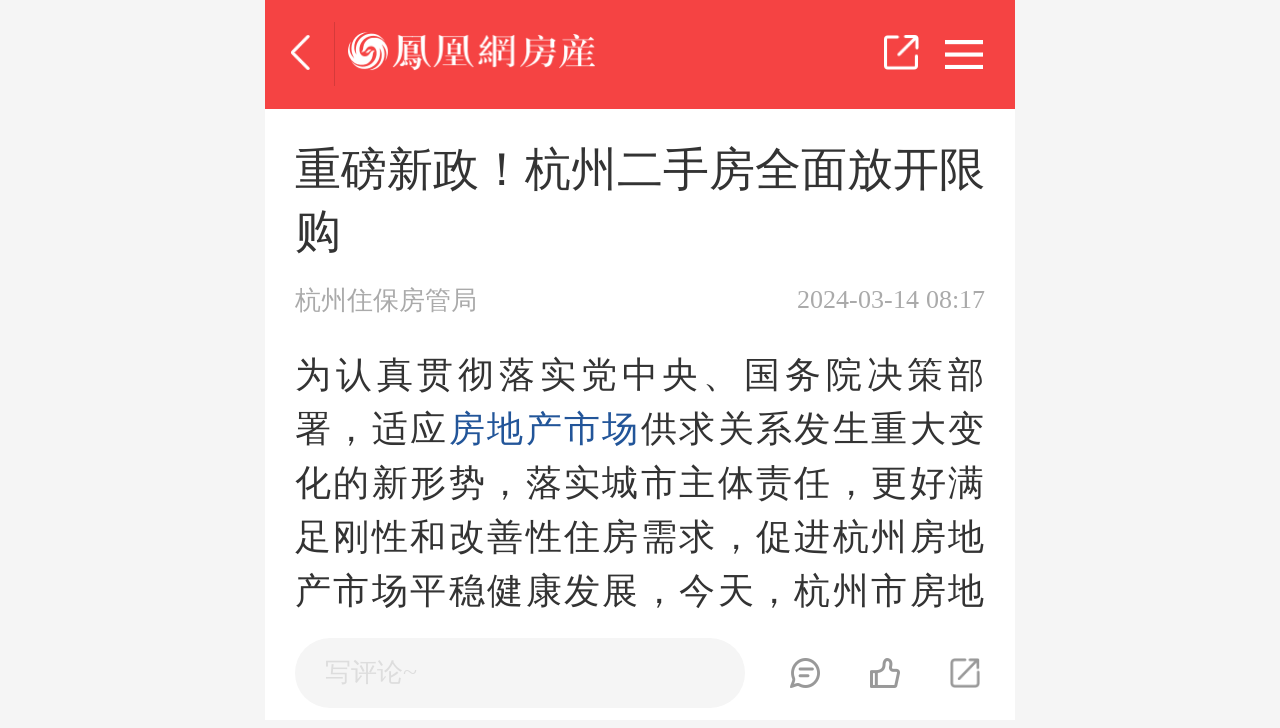

--- FILE ---
content_type: text/html; charset=UTF-8
request_url: https://hz.ihouse.ifeng.com/news/2024_03_14-56622305_0.shtml
body_size: 12868
content:
<!DOCTYPE html>
<html lang="en">
<head>
    <meta charset="UTF-8">
    <meta name="viewport" content="width=device-width, initial-scale=1.0, minimum-scale=1.0, maximum-scale=1.0, user-scalable=0" />
    <title>重磅新政！杭州二手房全面放开限购 ——凤凰网房产杭州</title>
    <meta name="keywords" content="房地产,城市" />
    <meta name="description" content="为认真贯彻落实党中央、国务院决策部署，适应房地产市场供求关系发生重大变化的新形势，落实城市主体责任，更好满足刚性和改善性住房需求，促进杭州房地产市场平稳健康发展，今天，杭州市房地产市场平稳健康发展领导小组办公室发布《关于进一步优化房地产市场" />
    
    <meta property="og:type" content="article"/>
    <meta property="og:image" content="https://s0.ifengimg.com/2015/11/11/Image00014_cf246e6b.jpg"/>
    <meta property="og:release_date" content="2024-03-14 08:17:47"/>

    
<link rel="stylesheet" href="https://s0.ifengimg.com/static/css/swiper_4_0_1.css">
<script src="https://s0.ifengimg.com/static/js/swiper_4_0_1.min.js"></script>
<link rel="stylesheet" href="https://s0.ifengimg.com/static/wap/css/houseCommon_b56f83e7.css">
<link rel="stylesheet" href="https://x0.ifengimg.com/house/static/news/css/wap_detail_v2_f979c2a3.css">
<!-- <link rel="stylesheet" href="../../../../../static/wap/css/v5/wap_detail_v2.css"> -->
<link rel="stylesheet" href="https://x0.ifengimg.com/house/static/wap/css/activityLogin_46111ae4.css">
<link rel="stylesheet" href="https://s0.ifengimg.com/static/wap/css/globalWap1_4c6ed94a.css">
<link rel="stylesheet" href="https://s0.ifengimg.com/static/wap/css/survey_0e2b201c.css">
<link rel="stylesheet" href="https://s0.ifengimg.com/static/wap/css/detail_depmodules_mobile.min_6192acf4.css">
<link rel="stylesheet" href="https://y3.ifengimg.com/a/2015/1206/F_comment_new_main_mobile_85f308ba.min.css">
<link rel="stylesheet" href="https://s0.ifengimg.com/static/wap/css/iphoneDetail.min_aa34ac22.css">
<link rel="stylesheet" href="https://s0.ifengimg.com/static/wap/css/newsWap1_b2fde364.css">
<style>
    .title{
        border-bottom: 0 !important;
        padding-bottom: 0 !important;
    }
    body{
        font-family: '微软雅黑';
    }
    .w90 {
        margin: 0.2rem auto !important;
        width: 100% !important;
        max-width: 750px !important;
    }
    .swiper-container {
        width: 100%;
        height: 100%;
    }
    .swiper-slide {
        text-align: center;
        font-size: 18px;
        background: #fff;

        /* Center slide text vertically */
        display: -webkit-box;
        display: -ms-flexbox;
        display: -webkit-flex;
        display: flex;
        -webkit-box-pack: center;
        -ms-flex-pack: center;
        -webkit-justify-content: center;
        justify-content: center;
        -webkit-box-align: center;
        -ms-flex-align: center;
        -webkit-align-items: center;
        align-items: center;
    }
    #artical_touchSlide li img{
        max-height: 3rem;
    }
    .share_q ul{
        margin-bottom: 0;
    }
    .wapNews-adv-top,.wapNews-adv-center1{
        position: relative;
        /* padding: 0.4rem 0;
        background: #ffffff; */
    }
    .wapNews-adv-center1{
        padding: 0.4rem 0;
        background:#ffffff;
    }
   .wapNews-adv-top {
        max-height: 1.8rem;
    }
    .wapNews-adv-center1 img{
        position: relative;
        margin: 0 auto;
        display: block;
    }
    .wapNews-adv-center1 span{
        right: 16px !important;
    }
    .wapNews-adv-center1 a, .wapNews-adv-center1 object{
             display: block;
             margin: 0 auto;
             width: 6.9rem;
             height: 3.88rem;
         }
    .wapNews-adv-top a{
        display: block;
        margin: 0 auto;
        width: 7.5rem;
        height: 1.8rem;
    }
    .w-rightBox{
        display: none;
    }
    .wapNews-adv-top img{
        max-height: 1.8rem ;
    }
    /*文章模板分割图片样式*/
    .article_template_slabel{background: url(https://s0.ifengimg.com/2019/11/27/wap_line_df484dae.png)no-repeat center/100% 100%;
        width: 100%;
        display: inline-block;
        height: .2rem;
        margin:0 auto;
    }
    /*图片分享提示语*/
    .saveTipTxt {
        font-size: .24rem;
        position: absolute;
        left: 50%;
        top: 50%;
        width: 50%;
        margin-top: -.256rem;
        margin-left: -25%;
        height: 0.512rem;
        line-height: 0.512rem;
        text-align: center;
        color: #fff;
        border-radius: .0854rem;
        background: rgba(0,0,0,0.8)
    }
    .plcg{
        font-size: 0.32rem;
    }

        .showall .down{
            height:1.68rem;
            position:relative;
        }
        .showall .btnClick{
            background: #F54343;
            border-radius: 0.5rem;
            font-size: 0.32rem;
            color: #FFFFFF;
            width:6.9rem;
            height:0.88rem;
            line-height:0.88rem;
            text-align:center;
            margin: 0 auto;
            margin-bottom: 0.4rem;
        }

        .showall{
            position: absolute;
            bottom: 0;
            transform: translateX(-50%);
            left: 50%;
            display:none;
            background-image: linear-gradient(180deg, rgba(255,255,255,0.60) 1%, #FFFFFF 71%);
            width: 100%;
        }
       
        .showall .down .downicon{
            width:0.24rem;
            height:0.12rem;
            position:absolute;
            bottom:20px;
            left:50%;
            transform: translateX(-50%);
        }
        .goPage .articleTitle{
            font-size: 0.26rem;
            color: #999999;
            width:5.6rem;
            white-space: nowrap;
            overflow: hidden;
            text-overflow: ellipsis;
            display: inline-block;
            margin-left:10px;
        }
        .goPage span.block{
            display:flex;
            align-items:center;
            margin-bottom:15px;
        }
       
        .goPage span{
            text-decoration: none;
        }
        .art_info section.relief{
            margin-top:0.56rem;
        }
        .article .houseGuide-item:last-child{
            margin-bottom:0;
        }
        /* .article .housecard{
            margin-bottom:0;
        } */
     
        .block{
            display:block;
        }
        .article .house-price p{
            margin-bottom: 0;
        }
        
        .art_info .tags{
            display: flex;
            align-items: center;
            justify-content: space-between;
        }
        .art_info .tags .fl{
            width:4.2rem;
            white-space: nowrap;
            overflow: hidden;
            text-overflow: ellipsis;
            display: inline-block;
        }
        .fixed-comment{
            max-width: 750px;
            left: 50% !important;
            transform: translateX(-50%);
        }
        .article p:last-child{
            margin-bottom: 0;
        }
        .lp_score{
            font-size: 0.16rem;
            color: #FC2640;
            margin-left:2px;
            font-weight: bold;
        }
       
</style>

    <script>
        //添加方法,防止删除神策js,其他地方有调用后报错
        window.sensors = {
            track:function (){},
            registerPage:function (){},
            quick:function (){}
        }
    </script>
    
<script>
    var shareID = 5;//房易惠分享ID
    var isLogin='';
    var GBL = {"static":"https:\/\/s0.ifengimg.com\/static","staticDomain":"https:\/\/s0.ifengimg.com\/static\/news","assetsDomain":"\/\/admin.house.ifeng.com\/assets","domain":"https:\/\/ihouse.ifeng.com","timestamp":1768809493,"siteDomain":"https:\/\/dq.ihouse.ifeng.com\/","protocol":"https:\/\/","pageId":33};
    GBL['site_info'] = {id: "22632", name: "杭州", city: "杭州", domain: "hz", hid: "10",directType:"直营",pid:"新房",from:""};
    GBL['siteDomain'] = "https://hz.ihouse.ifeng.com/";
    GBL['token'] = "1571d8d36114ee27";
    GBL['token_message'] = "aqKSTI";
    var wxData = {
        "imgUrl": 'https://s0.ifengimg.com/2018/02/01/fangchan_d0c0fd07.png',
        "link": "https://hz.ihouse.ifeng.com/news/2024_03_14-56622305_0.shtml",
        "desc": "为认真贯彻落实党中央、国务院决策部署，适应房地产市场供求关系发生重大变化的新形势，落实城市主体责任，更好满足刚性和改善性住房需求，促进杭州房地产市场平稳健康发展，今天，杭州市房地产市场平稳健康发展领导小组办公室发布《关于进一步优化房地产市场",
        "title": "重磅新政！杭州二手房全面放开限购"
    };
    
    
    var articleInfo = {"id":"56622305","cateId":"17","siteId":"22632","time":"1710375467"};

</script>
<script>
    var newsurl='';
    if(!!newsurl){
        location.href=newsurl;
    }
</script>
<script src="https://x0.ifengimg.com/house/static/js/iFengHouseLogin.umd.min.js"></script>
<script type="text/javascript" src="https://s0.ifengimg.com/static/js/jquery-1.7.2.min_c4de8813.js"></script>
<script src="https://x0.ifengimg.com/house/static/wap/js/wap_dialogHtml_4bb90d7a.js"></script>
<script src="https://s0.ifengimg.com/static/wap/js/houseDg.js"></script>


    <script type="text/javascript" src="https://s0.ifengimg.com/static/js/jquery-1.7.2.min_c4de8813.js"></script>
    <script src="https://res.wx.qq.com/open/js/jweixin-1.0.0.js"></script>
    <script type="text/javascript" src="https://s0.ifengimg.com/static/js/WeiXinData_75a4c15c.js"></script>
    <link rel="stylesheet" href="https://s0.ifengimg.com/2018/01/15/swiper-4.1.0.min_f0646146.css">
    <link rel="stylesheet" href="https://x0.ifengimg.com/house/static/wap/css/header.css">
    <!-- <link rel="stylesheet" href="../../static/wap/css/header.css"> -->
    <script type="text/javascript" src="https://s0.ifengimg.com/static/wap/js/wapAdvtrack_755efa6f.js"></script>
    <script src="//p0.ifengimg.com/a/2018/0730/https/fa.min.js"></script>

    <script>
        (function (doc, win) {
            var docEl = doc.documentElement,
                resizeEvt = 'orientationchange' in window ? 'orientationchange' : 'resize',
                recalc = function () {
                    var clientWidth = docEl.clientWidth;
                    if (!clientWidth) return;
                    if(clientWidth >= 750){
                        docEl.style.fontSize = '100px';
                    }else{
                        docEl.style.fontSize = 100 * (clientWidth / 750) + 'px';
                    }
                };

            if (!doc.addEventListener) return;
            recalc();
            win.addEventListener(resizeEvt, recalc, false);
            doc.addEventListener('DOMContentLoaded', recalc, false);
        })(document, window);
    </script>
    <script type="text/javascript">
        var GBL = {"static":"https:\/\/s0.ifengimg.com\/static","staticDomain":"https:\/\/s0.ifengimg.com\/static\/news","assetsDomain":"\/\/admin.house.ifeng.com\/assets","domain":"https:\/\/ihouse.ifeng.com","timestamp":1768809493,"siteDomain":"https:\/\/dq.ihouse.ifeng.com\/","protocol":"https:\/\/","pageId":33};
        GBL['site_info'] = {id: "22632", name: "杭州", city: "杭州", domain: "hz", hid: "10",directType:"直营",pid:"新房",from:""};
        GBL['siteDomain'] = "https://hz.ihouse.ifeng.com/";
        GBL['token'] = "1571d8d36114ee27";
        GBL['token_message'] = "aqKSTI";


    </script>


    <script>
        var pathname = location.pathname.split('/');
        var channelPath= "/";
        if( pathname[1]!=='' || pathname[1]!==undefined || pathname[1]!==null ){
            channelPath = "/"+pathname[1]+"/";
        }
        var globalSettings = {
            "domain":"ihouse.ifeng.com",
            "queryString":"?vt=5",
            "channelPath": channelPath,
            "pt":"doc",
            "docType": "article",
            "zmt_EAccountId":"",
            "fhh_EArticleId":"",
            "cmppId":"",
            "nextDataId":"",
            "preDataId":"",
            "comment":{
                "docUrl":"",
                "docName": "重磅新政！杭州二手房全面放开限购",
                "dataId":"56622305",
                "docType":"0",
                "skey":"",
                "pageUrl":"https://hz.ihouse.ifeng.com/news/2024_03_14-56622305_0.shtml"
            }
        };
        var gloableSettings = globalSettings;

                    var hbc_uid= "101673";
        
    </script>
    <!--全站渠道标记传递-->
</head>
<body>


<style>

</style>
<header>
    <div class="header header-details">
        <!-- <a href="/" class="toHome">返回首页</a>
        <h1>凤凰网房产</h1><div class="city"><span></span><a href="/citylist.html">杭州</a></div> -->
        <a href="javascript:history.back(-1)" class="hback"></a>
        <i></i>
        <a href="https://ihouse.ifeng.com"><img class="tt_Detail" src="https://s0.ifengimg.com/static/wap/images/barlogo_06a2ef72.png"></a><span class="bar_switch new_bar"></span><span class="bar_share"></span>
    </div>
    <div class="nav_layer">
        <h1 class="nav_title">频道导航</h1>
        <div class="nav_wrap">
            <ul class="clearfix">
                <!-- <li><a href="/news"><i class="i-3"></i><span>资讯</span></a></li> -->
                <li>
                    <a href="/news">
                        <img src="https://s0.ifengimg.com/static/images/17_540099d8.png" alt="">
                        资讯
                    </a>
                </li>
                                                <!-- <li>
                    <a href="https://ihouse.ifeng.com/jingpin/list/" class="jingpin">
                        <i class="i-14"></i>
                        <span>精品</span>
                    </a>
                </li> -->
                <li>
                    <a href="https://ihouse.ifeng.com/jingpin/list/">
                        <img src="https://x0.ifengimg.com/house/static/wap/images/icon_jingpin_new.png" alt="">
                        精品
                    </a>
                </li>
                                <!-- <li>
                    <a href="//live.house.ifeng.com/list/22632">
                        <i class="i-5"></i>
                        <span>直播·视频</span>
                    </a>
                </li> -->
                <li>
                    <a href="//live.house.ifeng.com/list/22632">
                        <img src="https://s0.ifengimg.com/static/images/22_f6fd671e.png" alt="">
                        直播·视频
                    </a>
                </li>
                <!-- <li>
                    <a href="/search">
                        <i class="i-1"></i>
                        <span>新房</span>
                    </a>
                </li> -->
                <li>
                    <a href="/search">
                        <img src="https://s0.ifengimg.com/static/images/14_b0ea0507.png" alt="">
                        新房
                    </a>
                </li>
                                                <!-- <li>
                    <a href="//m.iqidian.com/hz/news/">
                        <i class="i-7"></i>
                        <span>奇点商业</span>
                    </a>
                </li> -->
                <li>
                    <a href="//m.iqidian.com/hz/news/">
                        <img src="https://x0.ifengimg.com/house/static/images/qdsy_icon_a7715f36.png" alt="">
                        奇点商业
                    </a>
                </li>
                                <!-- <li>
                    <a href="https://ulive.ihouse.ifeng.com">
                        <i class="i-12"></i>
                        <span>优生活</span>
                    </a>
                </li> -->
                <li>
                    <a href="https://ulive.ihouse.ifeng.com/">
                        <img src="https://s0.ifengimg.com/static/wap/images/wap_ulive_house_942f2fb1.png" alt="">
                        优生活
                    </a>
                </li>
                                <!-- <li><a href="//u.ihouse.ifeng.com"><i class="i-6"></i><span>会员中心</span></a></li> -->
                <li>
                    <a href="https://u.ihouse.ifeng.com/">
                        <img src="https://s0.ifengimg.com/static/images/23_29896a1e.png" alt="">
                        会员中心
                    </a>
                </li>
                                            </ul>
        </div>
    </div>
</header>


<div  style="display: none;">
        <div id="ifeng_share_thumbnail">https://s0.ifengimg.com/2018/02/01/fangchan_d0c0fd07.png</div>
        <div id="ifeng_share_title">重磅新政！杭州二手房全面放开限购 - 凤凰网房产杭州</div>
    <div id="ifeng_share_description">为认真贯彻落实党中央、国务院决策部署，适应房地产市场供求关系发生重大变化的新形势，落实城市主体责任，更好满足刚性和改善性住房需求，促进杭州房地产市场平稳健康发展，今天，杭州市房地产市场平稳健康发展领导小组办公室发布《关于进一步优化房地产市场  -来自凤凰新闻客户端</div>
    <div id="ifeng_share_url">https://hz.ihouse.ifeng.com/news/2024_03_14-56622305_0.shtml</div>
</div>

<!--房产-手凤内页-通栏顶部	221  start-->
<section class="wapNews-adv-top" id="static_pos_221"></section>
<!--房产-手凤内页-通栏顶部	221  end-->

<!--文章内容-->
<section class="article">
    <h3>重磅新政！杭州二手房全面放开限购</h3>
    <span class="source">
        <div class="sourceInfo">
            
            
                                                        杭州住保房管局
                                
        </div>
        
        <span>2024-03-14 08:17</span>
    </span>

    
    
        

    <p>为认真贯彻落实党中央、国务院决策部署，适应<a href="https://fengcx.com/baike/2457.shtml" style="color: #225599;" target="_blank">房地产市场</a>供求关系发生重大变化的新形势，落实城市主体责任，更好满足刚性和改善性住房需求，促进杭州房地产市场平稳健康发展，今天，杭州市房地产市场平稳健康发展领导小组办公室发布《关于进一步优化房地产市场调控措施的通知》（以下简称《通知》），从加大住房保障力度、优化二手住房限购政策、优化增值税征免年限、加快城市有机更新、落实房<a href="https://fengcx.com/baike/1829.shtml" style="color: #225599;" target="_blank">地产融资</a>协调机制等方面进一步完善房地产市场调控。</p>
<p>《通知》要求加大规划建设<a href="https://fengcx.com/baike/3383.shtml" style="color: #225599;" target="_blank">保障性住房</a>力度，加快<a href="https://fengcx.com/baike/3283.shtml" style="color: #225599;" target="_blank">房源</a>筹建，2024年开工建设配售型保障性住房不少于6000套，着力解决工薪收入群体住房困难。</p>
<p>《通知》明确优化二手住房限购政策，在本市范围内购买二手住房，不再审核购房人资格。同时明确优化增值税征免年限，本市范围内个人出售住房的增值税征免年限统一调整为2年。</p>
<p>《通知》要求继续加大推进城市有机更新力度，优化<a href="https://fengcx.com/baike/217.shtml" style="color: #225599;" target="_blank">房屋</a>征迁补偿安置方式，满足多样化安置需求。</p>
<p>《通知》强调加快建立健全房地产融资协调机制，一视同仁满足不同所有制房地产企业合理融资需求，全力支持房地产在建项目融资和建设交付，保障购房人合法权益。</p>
<p>《通知》自发布之日起施行，原有政策与本《通知》不一致的，以本《通知》为准。</p>

    <!--风芒活动-->
        <!--风芒活动-->
    
    <div class="showall">
        <div class="down">
            <img class="downicon" src="https://x0.ifengimg.com/house/2021/02/08/down_4b61b300.png" alt="">
        </div>
        <div class="btnClick">点击查看完整内容</div>
    </div>
    
</section>
<!--文章内容-->
<!--楼盘信息-->

<!--楼盘信息-->
<!--文章信息-->
<!-- <section class="blank"></section> -->
<section class="art_info">
        <section class="tags">

                    <span class="fl">
            标签：
                                            <span>房地产</span>
                                                            <span>城市</span>
                                        </span>
        
                <span class="fr">
                【责编】                            王帝(PO328)
                                </span>
            </section>
    <!--文章底部推广轮播 -->
         <div class="sugSlide swiper-container" id="sugSlide"></div>
         <section class="relief">
                免责声明：本文仅代表作者个人观点，与凤凰网房产无关。其原创性以及文中陈述文字和内容未经本站证实，对本文以及其中全部或者部分内容、文字的真实性、完整性、及时性，本站不作任何保证或承诺，请读者仅作参考，请读者自行核实相关内容。
            </section>
    
    <div class="artical-footer">
            </div>
    


</section>
<!--文章信息-->
<!--上一篇，下一篇-->
<section class="goPage clearfix">
    <a class="upUrl" href="" target="_blank"><span class="block">上一篇: <span class="articleTitle upTitle"></span></span></a>
    <a class="downUrl" href="" target="_blank"><span style="margin-bottom: 0;" class="block">下一篇:<span class="articleTitle downTitle"></span></span></a>
</section>
<!--上一篇，下一篇-->

<!----------------------评论 start-------------------->
<!--文章id-->
<input value="56622305" type="hidden" name="articleId">
<!--现有获赞数-->
<input value="0" type="hidden" name="ownLikeCount">
<!--现有评论数-->
<input value="0" type="hidden" name="ownCommentCount">
<link rel="stylesheet" href="https://x0.ifengimg.com/house/static/wap/css/comment_b975474f.css">
<script src="https://x0.ifengimg.com/house/static/wap/js/md5_6f402c49.js"></script>
<script src="https://x0.ifengimg.com/house/static/wap/js/emojiMap_18b0dca7.js"></script>
<script src="https://x0.ifengimg.com/house/static/wap/js/house_comment_848233d2.js"></script>
<!-- <script src="../../static/wap/js/house_comment.js"></script> -->
<!-- <script src="https://wechatfe.github.io/vconsole/lib/vconsole.min.js?v=3.2.0"></script> -->
<!-- <script src="https://x0.ifengimg.com/house/static/wap/js/house_comment_8f763303.js"></script> -->
<!-- <script>
    var vConsole = new VConsole();
</script> -->
<!----------------------评论 end----------------------->
<!-- 新增百科推荐 -->
<style>
    
    

</style>
<div class="baike">
    <div class="baike_title">百科推荐</div>
    <ul class="baikeRecommend">
                <li><a href="https://fengcx.com/baike/1585.shtml">大型楼盘</a></li>
                <li><a href="https://fengcx.com/baike/2371.shtml">房贷还不起</a></li>
                <li><a href="https://fengcx.com/baike/3768.shtml">延安住房公积金查询</a></li>
                <li><a href="https://fengcx.com/baike/2436.shtml">容积率多少合适</a></li>
                <li><a href="https://fengcx.com/baike/1115.shtml">个税抵扣房贷</a></li>
                <li><a href="https://fengcx.com/baike/1129.shtml">个人住房担保贷款</a></li>
            </ul>
</div>




<!--为您推荐-->
<section class="recommendHouse">
    <a href="https://hz.ihouse.ifeng.com/search.shtml" target="_blank">
        <span class="title">楼盘推荐</span>
        <span class="loadMore">更多</span>
    </a>
    <ul class="clearfix">
                <li class="fl clearfix newHouse">
            <dl class="fl">
                <a href="https://house.fengcx.com/hz/4822375.shtml" target="_blank"><img src="http://d.ifengimg.com/w560_h400/x0.ifengimg.com/house/2025/08/01/1754027949229_927ade39.jpg" onerror="this.src='https://s0.ifengimg.com/2019/09/16/2_00dd7869.png'" alt="">
                                                                </a>
            </dl>
            <dl class="fr">
                <dd>
                    <a href="https://house.fengcx.com/hz/4822375.shtml" target="_blank">龙湖·御潮印</a>
                </dd>
                <dd class="clearfix">
                    <span class="fl">
                                                <span>待定</span>
                                                <span>
                            萧山区-钱江世纪城                         </span>
                    </span>
                                                            <a href="tel:4008185005">
                                            <img class="fr" src="https://s0.ifengimg.com/static/css/call_2211545d.png" alt="">
                    </a>
                                    </dd>
                <dd>
                    
                    <span>住宅</span>
                                        <span>品牌房企</span>
                                        <span>经济住宅</span>
                                    </dd>
            </dl>
        </li>
                <li class="fl clearfix newHouse">
            <dl class="fl">
                <a href="https://house.fengcx.com/hz/4822323.shtml" target="_blank"><img src="http://d.ifengimg.com/w560_h400/x0.ifengimg.com/house/2025/06/10/1749487182046_56cca33a.jpg" onerror="this.src='https://s0.ifengimg.com/2019/09/16/2_00dd7869.png'" alt="">
                                                                </a>
            </dl>
            <dl class="fr">
                <dd>
                    <a href="https://house.fengcx.com/hz/4822323.shtml" target="_blank">春序里</a>
                </dd>
                <dd class="clearfix">
                    <span class="fl">
                                                <span>待定</span>
                                                <span>
                            富阳区-富春 /建面220-2000m²                        </span>
                    </span>
                                                            <a href="tel:4008185005,17678">
                                            <img class="fr" src="https://s0.ifengimg.com/static/css/call_2211545d.png" alt="">
                    </a>
                                    </dd>
                <dd>
                    
                    <span>住宅</span>
                                        <span>低密居所</span>
                                    </dd>
            </dl>
        </li>
                <li class="fl clearfix newHouse">
            <dl class="fl">
                <a href="https://house.fengcx.com/hz/4822102.shtml" target="_blank"><img src="http://d.ifengimg.com/w560_h400/x0.ifengimg.com/house/2024/09/10/1725960545473_ec60af47.jpeg" onerror="this.src='https://s0.ifengimg.com/2019/09/16/2_00dd7869.png'" alt="">
                                                                </a>
            </dl>
            <dl class="fr">
                <dd>
                    <a href="https://house.fengcx.com/hz/4822102.shtml" target="_blank">保亿·雲隐星润府</a>
                </dd>
                <dd class="clearfix">
                    <span class="fl">
                                                <span>待定</span>
                                                <span>
                            临平区-星桥 /建面213-216m²                        </span>
                    </span>
                                                            <a href="tel:4008185005,48567">
                                            <img class="fr" src="https://s0.ifengimg.com/static/css/call_2211545d.png" alt="">
                    </a>
                                    </dd>
                <dd>
                    
                    <span>别墅</span>
                                        <span>地铁沿线</span>
                                        <span>低密居所</span>
                                    </dd>
            </dl>
        </li>
        
    </ul>
</section>
<!--为您推荐-->

<!-- 新增相关推荐 -->
    <section class="recommendAbout">
        <div class="clearfix fix" style="padding-bottom: 0.1rem;">
            <span class="title fl">推荐阅读</span>
            <span class="fr loadMore"></span>
        </div>
        <div class="clearfix racontent">
                            <div>
                    <a href="https://fengcx.com/news/detail/57278369.shtml">
                        <div class="title">
                            以星光汇聚邻里温度，以社群共建赋能城市美好
                        </div>
                        <div class="imgBox single">
                            <img data-src="https://d.ifengimg.com/w210_h140_q80/s0.ifengimg.com/2015/11/11/Image00015_690785b6.jpg" src="https://d.ifengimg.com/w210_h140_q80/s0.ifengimg.com/2015/11/11/Image00015_690785b6.jpg" alt="" lazy="loaded">
                        </div>
                        <div class="info">
                            <div class="source">
                                凤凰网房产南京站
                            </div>
                            <div class="time">
                                刚刚
                            </div>
                            <div class="tags channel">
                                <span>
                                    市场
                                </span>
                            </div>
                        </div>
                    </a>
                </div>
                                <div>
                    <a href="https://fengcx.com/news/detail/57278339.shtml">
                        <div class="title">
                            超8万经纪人签署承诺 响应贝壳的“恪守中性市场观”倡议
                        </div>
                        <div class="imgBox single">
                            <img data-src="https://d.ifengimg.com/w210_h140_q80/s0.ifengimg.com/2015/11/11/Image00031_71e24eda.jpeg" src="https://d.ifengimg.com/w210_h140_q80/s0.ifengimg.com/2015/11/11/Image00031_71e24eda.jpeg" alt="" lazy="loaded">
                        </div>
                        <div class="info">
                            <div class="source">
                                凤凰网房产北京
                            </div>
                            <div class="time">
                                刚刚
                            </div>
                            <div class="tags channel">
                                <span>
                                    市场
                                </span>
                            </div>
                        </div>
                    </a>
                </div>
                                <div>
                    <a href="https://fengcx.com/news/detail/57278282.shtml">
                        <div class="title">
                            上海最新过会8盘：3盘降价、4盘涨价
                        </div>
                        <div class="imgBox single">
                            <img data-src="https://d.ifengimg.com/w210_h140_q80/s0.ifengimg.com/2015/11/11/Image00052_6fe7b2aa.jpg" src="https://d.ifengimg.com/w210_h140_q80/s0.ifengimg.com/2015/11/11/Image00052_6fe7b2aa.jpg" alt="" lazy="loaded">
                        </div>
                        <div class="info">
                            <div class="source">
                                凤凰网房产上海
                            </div>
                            <div class="time">
                                14:25
                            </div>
                            <div class="tags channel">
                                <span>
                                    原创
                                </span>
                            </div>
                        </div>
                    </a>
                </div>
                                <div>
                    <a href="https://fengcx.com/news/detail/57278197.shtml">
                        <div class="title">
                            政策暖风持续加码，“好房子”正在成为楼市回暖的新变量
                        </div>
                        <div class="imgBox single">
                            <img data-src="https://d.ifengimg.com/w210_h140_q80/s0.ifengimg.com/2015/11/11/Image00051_f715256f.jpg" src="https://d.ifengimg.com/w210_h140_q80/s0.ifengimg.com/2015/11/11/Image00051_f715256f.jpg" alt="" lazy="loaded">
                        </div>
                        <div class="info">
                            <div class="source">
                                风财讯
                            </div>
                            <div class="time">
                                11:33
                            </div>
                            <div class="tags channel">
                                <span>
                                    新闻快讯
                                </span>
                            </div>
                        </div>
                    </a>
                </div>
                                <div>
                    <a href="https://fengcx.com/news/detail/57278136.shtml">
                        <div class="title">
                            打破区域格局，元玺连续两年在石景山销售成绩亮眼
                        </div>
                        <div class="imgBox single">
                            <img data-src="https://d.ifengimg.com/w210_h140_q80/s0.ifengimg.com/2015/11/11/Image00084_1d648762.jpg" src="https://d.ifengimg.com/w210_h140_q80/s0.ifengimg.com/2015/11/11/Image00084_1d648762.jpg" alt="" lazy="loaded">
                        </div>
                        <div class="info">
                            <div class="source">
                                凤凰网房产北京
                            </div>
                            <div class="time">
                                10:52
                            </div>
                            <div class="tags channel">
                                <span>
                                    市场
                                </span>
                            </div>
                        </div>
                    </a>
                </div>
                        </div>
    </section>
<!-- 相关推荐 -->

<!--<section class="blank"></section>-->

<!--活动报名-->
<section class="activeAttend">

</section>
<!--活动报名-->

<!-- 生成新闻简图图片弹层 -->
<section class="newsSketchLayer" style="display: none;">
    <div class="newsSketchReturn">
        <a href="javascript:;"></a>
    </div>
    <div class="newsSketch">
        <img class="posterImg"  data-share_type="0" data-article_id="56622305" data-site_id="22632" src="" alt="">
    </div>
    <div class="saveTipTxt"><img src="https://x0.ifengimg.com/house/2021/08/23/detail_postimg_loading_d8a3da9e.gif" alt=""></div>
</section>

<div id="share_T" class="share_T" >
    <div class="share_T_C">
        <div class="share_warp">
            <div class="share_q bdsharebuttonbox bdshare-button-style0-16" data-tag="share_1"
                 data-bd-bind="1555034909269"><p><img src="http://s0.ifengimg.com/2018/11/30/fenxd_8f8ea101.png"></p>
                <ul>
                    <li><a target="_blank" class="ifengs_image" title="图片分享">图片分享</a></li>
                    <li><a target="_blank" class="bds_qzone" data-cmd="qzone" title="空间">QQ空间</a></li>
                    <li><a target="_blank" class="bds_tsina" data-cmd="tsina" title="微博">新浪微博</a></li>
                </ul>
                <div class="close"><a href="javascript:;">取消</a></div>
            </div>
        </div>
    </div>
</div>

<!-- 弹框 -->
<div class="pop-box">
    <div class="pop-boxContainer">
        <p class="pop-title"><span></span> <span><a href="">金科天玺</a></span> <span class="pop-boxClose"></span></p>
        <div class="pop-dtl">
            <div class="pop-img" style="top:0.15rem;">
                <img class="des-img" src="" alt="">
                <a class="pop-address" href="javascript:;"><img src="http://s0.ifengimg.com/static/wap/images/area_b08a7992.png" alt=""> <span>昌去 交流交交流交</span></a>
            </div>
            <div class="pop-des" style="width:64%;margin-bottom:6px;">
                <!-- <a href="" class="pop-price"><span>最低总价:</span> <span>2600</span><span>万元/套</span></a> -->
                <a href="" class="pop-price" target="_blank"><span style="color:red;"></span></a>
                <!-- <a href="" class="pop-price" ><span style="color:red;">2600万元每套</span></a> -->
                <!--<br>-->
                <p><a class="pl10 fl-l" href="'">效果圖(<i>60</i>)</a><a class="pl10 fl-l" href="'">效果圖(<i>60</i>)</a><a class="pl10 fl-l" href="'">效果圖(<i>60</i>)</a></p>
                <a class="pop-tel" href="tel:4008185005 - 17098"><img src="http://s0.ifengimg.com/static/wap/images/poptel_46fd9c63.png" alt="">    <span>4008185005 - 17098</span></a>
            </div>
        </div>
        <hr style="height: 1px;border: none;border-top: 1px solid #e3e3e3; background-color: transparent">
        <a class="check" target="_blank" href="">查看详情</a>
    </div>
</div>





    <!-- Swiper JS -->
    <!--<script src="https://s0.ifengimg.com/static/wap/js/swiper.min_521b31ce.js"></script>-->
    <script>
       $(function(){

            /*点击显示导航内容*/
        	$('.bar_switch').click(function () {
	            if($('.bar_switch').hasClass('new_bar')){
	                $('.nav_layer').css('display','block');
	                $('.bar_switch').removeClass('new_bar');
	                $('.bar_switch').addClass('bar_closed');
	            }else{
	                $('.bar_switch').removeClass('bar_closed');
	                $('.bar_switch').addClass('new_bar');
	                $('.nav_layer').css('display','none');
	            }
        	});

       })
    </script>
<footer>
       <!--设置fontsize 结束-->
    <style type="text/css">
        .ifh-wap-footer *{
            padding: 0;
            margin: 0;
        }
        .ifh-wap-footer{
            font-size: .24rem;
            font-family: 'PingFangSC-Regular';
            color: #a2a2a2;
            text-align: center;
            background: #ffffff;
            /*padding: 1rem 0;*/
            margin-top: 0.2rem;
        }
        .ifh-wap-footer-links{
            list-style: none;
            display: flex;
            flex-direction: row;
            /*border-bottom: 1px solid #ddd;*/
        }
        .ifh-wap-footer-links li{
            flex:1;
        }
        .ifh-wap-footer-links a{
            display: block;
            color: #666;
            font-size: .3rem;
            line-height: 1rem;
            text-decoration: none;
            overflow: hidden;
        }
        .ifh-wap-footer-links a:after{
            content: "|";
            float: right;
            color: #666666;
        }
        .ifh-wap-footer-links li:last-child a:after{
            display: none;
        }
        .ifh-wap-footer-info{
            padding: 0.15rem 0;
            line-height: 0.5rem;
            text-align: center;
            padding-top: 0;
        }
    </style>
    <!--增加购房季入口 start-->
    <script src="https://s0.ifengimg.com/static/house/js/shellAdv.js"></script>
    <!--增加购房季入口 end-->
    <div class="ifh-wap-footer">
        <ul class="ifh-wap-footer-links">
            <li><a href="tel:400-818-5005 转 88888">联系客服</a></li>
            <li><a href="http://hz.house.ifeng.com?su=al">电脑版</a></li>
            <li><a href="https://house.ifeng.com/column/news/websitemap">网站地图</a></li>
            <li><a href="https://www.ifeng.com/corp/feedback/">意见反馈</a></li>
        </ul>
        <div class="ifh-wap-footer-info">
            <p>京ICP证030609号</p>
            <p>&copy;2026手机凤凰网房产&nbsp;ihouse.ifeng.com</p>
        </div>
    </div>
</footer>





<script src="https://x0.ifengimg.com/house/2021/03/23/wap_detail_v2_79e50f9d.js"></script>
<!-- <script src="../../../../../static/js/wap_detail_v2.js"></script> -->
<script type="text/javascript" src="https://s0.ifengimg.com/static/news/js/qrcode_d9412a38.js"></script> <!--扫码拨号二维码-->
<script src="https://ihouse.ifeng.com/static/api/js/share.js?v=89860593.js?cdnversion=435967"></script>
<!--<script src="https://ihouse.ifeng.com/static/wap/js/shareDetail.js"></script>-->
<script src="https://x0.ifengimg.com/house/static/wap/js/shareDetail_ca3eb62c.js"></script>

<script src="https://x0.ifengimg.com/house/static/js/visitLoger.js"></script>
<script>
var isLogin = '';
var userPhone = '';
</script>
<script>

    <!--扫码拨号二维码-->
    jQuery(function(){
        var _url = $('.fm').attr('data-url');
        jQuery('.fm').qrcode(_url);
        var oHtml = $(' <span>扫码参加【风芒活动名称】</span>');
        $('.fm').append(oHtml)
    })

</script>
<!-- 关键词弹框控制 -->
<script>
    var timer=null;
    if($(".keyWord")){
        $("body").on("click touchend",".keyWord",function(e){
            // e.preventDefault();
            var houseId=$(this).attr("idval");
            $.get("/detail/gethouseinfo",{houseId:houseId},function(lp){

                $('.pop-title span').eq(1).children('a').text(lp.data.name);

                $('.pop-title a').attr('href',lp.data.lpurl);

                $('.des-img').attr('src',lp.data.pics);

                $('.pop-address').attr('href',lp.data.lpurl);

                $('.pop-img a span').text(lp.data.cityname+' '+lp.data.locationname);

                $('.pop-price').attr('href',lp.data.lpurl);

                $('.pop-price span').eq(0).text(lp.data.pricename);

                var roomHtml="";
                var picArticle=lp.data.picArticle;
                var arr00 =[],count=0;
                if(picArticle.length > 2){
                    var strLength = 2;
                }else{
                    var strLength = picArticle.length - 1;
                }
                for(k in picArticle){
                    if(count<=strLength){
                        arr00.push(picArticle[k])
                        count++;
                    }
                }
                console.log(arr00);
                for(i in arr00){
                    if(i<=2) {
                        roomHtml += '<a class="pl10 fl-l" href="' + arr00[i]['listurl'] + '">' + arr00[i]['name'] + '(<i>' + arr00[i]['num'] + '</i>)</a>';
                    }
                }
                $('.pop-des p').html(roomHtml);
                $('.pop-tel').attr('href','tel:4008185005,'+lp.data.freephone)
                $('.pop-tel span').text('4008185005 - '+lp.data.freephone);
                $('.check').attr('href', lp.data.lpurl);

            },'json');

            clearTimeout(timer);
            timer=setTimeout(function(){
                $('.pop-box').fadeIn();
            },500)
        });

        $('.pop-box').on('click touchend',function(event) {
            // event.preventDefault();
            var evetarN = event.target.className;
            if(evetarN == 'pop-box' || evetarN == 'pop-boxClose'){
                $('.pop-box').fadeOut();
            }
        });

    }
</script>

<script>var special_skey="";</script>
<!-- <script src="https://s0.ifengimg.com/static/news/js/col_new_survey_01625024.js"></script> -->
<!-- <script src="https://s0.ifengimg.com/static/news/js/col_new_survey_1b2435ed.js"></script> -->
<script src="//s0.ifengimg.com/static/js/highcharts_b3d47eea.js"></script>
<script src="https://x0.ifengimg.com/house/static/news/js/col_new_survey_473420cc.js"></script>
<script src="https://y0.ifengimg.com/fe/detail/scripts/base-core_5664eba4.min.js"></script>
<script src="//x0.ifengimg.com/house/static/wap/js/pricetrendChart_dbebbc0a.js"></script>

<script>
    //分享信息
    var bdText = "重磅新政！杭州二手房全面放开限购";//分享的内容
    var bdDesc = "为认真贯彻落实党中央、国务院决策部署，适应房地产市场供求关系发生重大变化的新形势，落实城市主体责任，更好满足刚性和改善性住房需求，促进杭州房地产市场平稳健康发展，今天，杭州市房地产市场平稳健康发展领导小组办公室发布《关于进一步优化房地产市场";//分享的摘要
    var bdPic = "https://s0.ifengimg.com/2018/02/01/fangchan_d0c0fd07.png";//分享的图片
    var bdUrl = "https://hz.ihouse.ifeng.com/news/2024_03_14-56622305_0.shtml";//分享的Url地址
    var docUrl = "https://hz.ihouse.ifeng.com/news/2024_03_14-56622305_0.shtml";
    var docName = "重磅新政！杭州二手房全面放开限购";
    var summary = (document.getElementsByName("description")[0]) ? document.getElementsByName("description")[0].content: "";
    // var loadcmtShare = false;
    var detail_sugs = [{"url":"https:\/\/fengcx.com\/news\/detail\/56486747.shtml","ename":"zhaopin","jumpType":"1","path":"pages\/index\/index","imgurl":"https:\/\/x0.ifengimg.com\/house\/2023\/09\/01\/6c31da104d9f6f4052f1ecc5b7f49c96.jpg"}];

    var newsdetail = {
        slideIdx: null,
        init: function(){
            newsdetail.bind();
            var json_Arr = {"topic_id":"38906867","type":2,"pic_list":[]}
            var pic_list = json_Arr.pic_list
            var id = $("[data-pic-topic]").attr("data-pic-topic");
            if(id){
                var type = $("[data-pic-type]").attr("data-pic-type");
                if( type == 2 ) {

                    $.post( '/pic/api/gettopic', {id : id}, function(str){
                        var json = $.parseJSON(str);
                        pic_list = json.data;
                        newsdetail.picRender(pic_list);
                    });
                } else {
                    newsdetail.picRender(pic_list);
                }
            }
            // 底部推广轮播
            if(detail_sugs&&detail_sugs.length){
                newsdetail.sugSlideInit();
            }
        },
        bind: function(){
            $("#specAllCmt_other").on("click", function(){
                var st = $("#cmtBox").offset().top;
                $(window).scrollTop(st);
            });
        },
        picRender: function(picdata){
            var html_all = "",html_ul = "",html_ol = "";
            var pic_len = picdata.length;
            if( pic_len > 1 ){
                html_ul += "<ul class=\"swiper-wrapper\">";
                for( i in picdata ){
                    if( i == 0 ){
                        html_ul += "<li class='swiper-slide'><a href=\""+picdata[i].link+"\"><img src=\""+picdata[i].b_src+"\" data-original=\""+picdata[i].b_src+"\"></a></li>";
                    }else{
                        html_ul += "<li class='swiper-slide'><a href=\""+picdata[i].link+"\"><img src=\""+picdata[i].b_src+"\"></a></li>";
                    }
                    html_ol += "<li></li>";
                }
                html_ul += "</ul>";
                html_all = html_ul + '<div class="swiper-pagination"></div>';
                $(".artical-pic-img").html(html_all);
                $.ajaxSetup({cache: true});
                var swiper = new Swiper('.swiper-container', {
                    pagination: {
                        el: '.swiper-pagination',
                    },
                });

            }
        },
        sugSlideInit(){
            var sugSlideHtml = '<ul class="swiper-wrapper">';
            let url = 'https://ihouse.ifeng.com/location?';
            let linkUrl = '';
            for(var i = 0; i < detail_sugs.length; i++){
                linkUrl = detail_sugs[i].jumpType === '1' ? url+'path='+encodeURIComponent(detail_sugs[i].url) : url+'name='+encodeURIComponent(detail_sugs[i].ename) +'&path='+encodeURIComponent(detail_sugs[i].path);
                sugSlideHtml += `<li class="swiper-slide"><a href="${linkUrl}"><img src="${detail_sugs[i].imgurl}" /></a></li>`;
            }
            sugSlideHtml += '</ul><div class="swiper-pagination sugSlide-pagination"></div>';
            $("#sugSlide").html(sugSlideHtml);
            if(detail_sugs.length > 1){
                var sugSwiper = new Swiper('#sugSlide', {
                    autoplay: true,
                    pagination: {
                        el: '.sugSlide-pagination',
                    },
                });
            }
            
        }

    };
    $(function(){
        newsdetail.init();
        $(".toTop").on("mousedown touchstart",function(e){
            e.preventDefault();
            $(window).scrollTop(0);
        });

        $('.footer').hide();

        var winHeight=$(window).height();
        $(window).on("scroll", function(){
            var st = $("html").scrollTop() || $("body").scrollTop();
            if(st>winHeight){
                $('.detFooterFix').show();
            }else{
                $('.detFooterFix').hide();
            }
        });

        var articleHeight = $('.article').height();
        var windowheight = $(window).height();
        if (articleHeight > windowheight) {
            $('.article').css({
                'height': windowheight,
                'overflow': "hidden"
            })
            $('.showall').show();
            $('.showall').on('click', function () {
                $('.article').css({
                    'height': 'auto',
                    'overflow': "auto"
                })
                $(this).hide();
            })
        }

        $('.houseGuide-item').last().css('margin-bottom','0')

                /*新增tab上的分享*/
        $(".shareBtn,.bar_share ").on('mousedown touchstart',function(event){
            event.preventDefault();
            var isDetail = "1";
            if(isDetail == "1"){
                shareCommon.hasImageShare = 1;
            }
            shareCommon.init();
        });

        // 生成图片弹层返回功能
        $(".newsSketchReturn a").on("click", function(){
            $(".newsSketchLayer").hide();
            $("html").css({
                "overflow":"auto"
            })
        });

        //自动化导购图表
        if(window.price){
            pricetrendChart.init('price-trend-main');
        }

    });

    GBL['column_id'] = "1";
    GBL['subcolumn_id'] = "17";
    GBL['article_id'] = "56622305";
    GBL['chanel_type'] = "资讯";

           

</script>





<script>

    /*新增tab上的分享*/
    $(".shareBtn,.bar_share ").on('mousedown touchstart',function(event){
        event.preventDefault();
        var isDetail = "1";
        if(isDetail == "1"){
            shareCommon.hasImageShare = 1;
        }
        shareCommon.init();
    });
</script>
<!-- <script src="/static/wap/js/v4/AdvNews_v1.js"></script> -->
<script src="https://x0.ifengimg.com/house/static/wap/js/AdvNews_v1_15bbb8d3.js"></script>
<script>

    var page_ad = [];
    newsAdv.init(page_ad);

</script>


<script>
    var _hmt = _hmt || [];
    (function() {
        var hm = document.createElement("script");
        hm.src = "https://hm.baidu.com/hm.js?4c788f0e9667c9363b9a0eb12b33913e";
        var s = document.getElementsByTagName("script")[0];
        s.parentNode.insertBefore(hm, s);
    })();
</script>
<!-- 统计探针 -->
<script src="//p1.ifengimg.com/a/2016/0809/sta_collection_common_iifeng_v4.js"></script>
<script src="//p3.ifengimg.com/a/2017/0329/sta_collection_iifeng_pv_v8.js"></script>
<!-- 统计探针end -->
<script> var sta_collection_time = new Date().getTime();</script>
<script id="sta_collection_new">
    window.analytics(encodeURIComponent(window.location.href));
    setTimeout(function(){
        window.aptracker.collection();
        window.remain();
    },800);
</script>

</body>
</html>

--- FILE ---
content_type: text/html; charset=UTF-8
request_url: https://opencity.ihouse.ifeng.com/weixin/config/info?_cb=jQuery172012049798562376246_1768809496567&id=5&_url=https%3A%2F%2Fhz.ihouse.ifeng.com%2Fnews%2F2024_03_14-56622305_0.shtml&_=1768809499955
body_size: 175
content:
jQuery172012049798562376246_1768809496567({"errno":0,"msg":"no message","data":{"debug":false,"appId":"wx9d9ecaf0a63e9b06","timestamp":1768809502,"nonceStr":"3akBN6x8uQKA5oIv","signature":"34c67fc46ddfc524eef7e90dd5f3468dade4f3ba","jsApiList":[]}})

--- FILE ---
content_type: text/css; charset=utf-8
request_url: https://s0.ifengimg.com/static/wap/css/globalWap1_4c6ed94a.css
body_size: 2764
content:
@charset "utf-8";
a,body {
    color:#333
}
/*.advmark,.booking-input p,.fixed-pop,.headNav ul li,.headNavLink,.header,.title h2 {*/
    /*overflow:hidden*/
/*}*/
/*artical,body,dd,div,dl,dt,footer,h1,h2,h3,h4,h5,header,html,input,label,li,ol,p,ul {*/
    /*padding:0;*/
    /*margin:0;*/
    /*border:0;*/
    /*-webkit-tap-highlight-color:rgba(0,0,0,0);*/
    /*-webkit-text-size-adjust:none*/
/*}*/
/*ol,ul {*/
    /*list-style:none*/
/*}*/
/*button,input[type=button],input[type=file],input[type=submit] {*/
    /*cursor:pointer;*/
    /*-webkit-appearance:none*/
/*}*/

h1,h2,h3,h4,h5 {
    font-size:100%;
    font-weight:400
}
/*a {*/
    /*text-decoration:none*/
/*}*/
/*.clearfix:after,.clearfix:before {*/
    /*content:"";*/
    /*display:table*/
/*}*/
/*.clearfix:after {*/
    /*clear:both*/
/*}*/
/*.clearfix {*/
    /*zoom:1*/
/*}*/
/*table {*/
    /*border-collapse:collapse*/
/*}*/
/*.hide {*/
    /*display:none*/
/*}*/

/*.disabled {*/
    /*color:#cdcdcd!important*/
/*}*/
/*.title {*/
    /*padding-bottom:7px;*/
    /*border-bottom:1px solid #b7bece*/
/*}*/
.title h2 {
    color: #333333;
}
/*.w90 {*/
    /*margin:0 auto;*/
    /*width:90.625%;*/
    /*max-width: 640px;*/
/*}*/
/*.padb10 {*/
    /*padding-bottom:10px!important*/
/*}*/
/*.padb20 {*/
    /*padding-bottom:20px!important*/
/*}*/
/*.padb30 {*/
    /*padding-bottom:30px!important*/
/*}*/
.header {
    position:relative;
    width: 100%;
    max-width: 640px;
    margin:0 auto;
    height: 0.864rem;
    color:#fff;
    font-size:0;
    line-height:0;
    background:#f54343
}
.header h1,.header h2 {
    width:100%;
    line-height:0.8362rem;
    text-align:center
}
.header h1 {
    height:100%;
    color:#fff;
    font-weight:400;
    font-size:.2976rem
}
.header h2 {
    height:0.8362rem;
    font-size:.3072rem;
    color:#4A4A4A;
}
.header .cityback,.header .hback {
    position: absolute;
    top: .256rem;
    left: .256rem;
    width: .192rem;
    height: 0.352rem;
    display: block;
}
.header .hback {
    background:url(../images/back_2e128cb2.png) center no-repeat;
    background-size:100% 100%;
    color:#fff;
    z-index: 22;
}
.header .cityback {
    background:url(../images/cityback_70d0b17a.jpg) center no-repeat;
    background-size:100% 100%;
    color:#fff
}
.cityheader {
    position:relative;
    z-index:1000;
    background:#fff;
    border-bottom:1px solid #bbb
}
.header .tt_List {
    display: block;
    width: 50%;
    position: absolute;
    top: 28%;
    left: 12%;
}
.header .tt_Detail{
    display: block;
    width: 33%;
    position: absolute;
    top: 29%;
    left: 11%;
}
.header .tt_Detail_business{
    display: block;
    height: 100%;
    position: absolute;
    top: 0;
    left: 0;
}
.header .tt_List_business{
    display: block;
    height: 100%;
    position: absolute;
    top: 0;
    left: 0;
}
.header .tt_pic {
    float:left;
    height:100%;
    margin-left:10%
}
.header-pic {
    background:#000
}
.headerFix {
    width:100%;
    position:fixed;
    left:0;
    top:0;
    z-index:1000
}
.header-pic .comment,.header-pic .sharet {
    float:right;
    height:0.8362rem
}
.header-pic .comment {
    margin-right:.16rem
}
.header-pic .comment img {
    height:100%;
    float:left
}
.header-pic .comment span {
    float:left;
    height:100%;
    color:#fff;
    font-size:.1184rem;
    line-height:0.8352rem;
    margin-left:.08rem
}
.header-pic .sharet img {
    height:100%;
    margin-right:.08rem
}
.headNav ul {
    font-size:0;
    line-height:0;
    word-spacing:-1px;
    text-align:center
}
.headNav ul li a,.headNav ul li span {
    height:43px;
    font-size:14px;
    line-height:43px;
    float:left
}
.headNav ul li {
    display:inline-block;
    width:33.3333%;
    word-spacing:normal
}
.headNav ul li a {
    width:50%;
    margin:0 23%;
    border-bottom:2px solid #fff
}
.headNav ul li span {
    color:#ddd;
    width:4%;
    text-align:right
}
.headNav ul li.current a {
    color:#f24548;
    border-bottom:2px solid #f24548
}
.headNavLink {
    height:45px;
    line-height:45px;
    color:#222
}
.headNavLink .navLink {
    float:left;
    padding-left:15px
}
.headNavLink .back {
    float:right;
    padding-right:15px
}
.headNavLink a {
    color:#222
}
.headNavLink a.red {
    color:#f24548
}
.footer-nav ul {
    font-size:0;
    line-height:0;
    word-spacing:-1px;
    text-align:center
}
.footer-nav ul li {
    display:inline-block;
    word-spacing:normal;
    width:16.6%
}
.footer-nav ul li a {
    display:block;
    height:43px;
    font-size:14px;
    line-height:43px;
    border-top:2px solid #fff
}
.footer-nav ul li:active a,.footer-nav ul li:hover a {
    color:#c02;
    border-top:2px solid #c02
}
.footer-index-nav ul {
    font-size:0;
    line-height:0;
    word-spacing:-1px;
    text-align:center
}
.footer-index-nav li {
    display:inline-block;
    width:20%;
    height:22px;
    font-size:14px;
    padding:5px 0;
    word-spacing:normal
}
.footer-index-nav li a {
    display:inline-block;
    line-height:22px
}
.footer-index-nav li a:active,.footer-index-nav li a:hover {
    color:#c02;
    border-bottom:1px solid #c02
}
.footer-copyright {
    margin: 0 auto;
    width: 100%;
    max-width: 640px;
    background:#f5f5f5
}
.footer-copyright>p {
    text-align:center;
    height:0.7338rem;
    font-size:.2048rem;
    line-height:0.7338rem;
    color:#999
}
.footer-copyright a {
    color:#666
}
.footer-links {
    border-bottom:1px solid #ddd
}
.footer-links img {
    width:18%;
    vertical-align:middle;
    margin-right:.0768rem
}
.footer-links .grey {
    color:#ddd
}
.footer-links ul {
    font-size:0;
    line-height:0;
    word-spacing:-1px;
    text-align:center
}
.footer-links ul li a,.footer-links ul li span {
    height:0.7338rem;
    font-size:.239rem;
    line-height:0.7338rem;
    float:left
}
.footer-links ul li {
    display:inline-block;
    width:33.3333%;
    word-spacing:normal
}
.footer-links ul li a {
    width:80%;
    margin:0 8%
}
.footer-links ul li span {
    color:#ddd;
    width:4%;
    text-align:right
}
.advmark {
    position:absolute;
    left:0;
    bottom:0;
    z-index:100;
    display:block;
    width:18px;
    height:12px;
    background:url(https://s0.ifengimg.com/2015/09/11/33ebab14aef857c3708c0629d14ff452.png) no-repeat
}
.fixed,.fixed-yuy,.footer-housedetail {
    position:fixed;
    bottom:0
}
.details-li {
    padding-bottom:0.512rem
}
.footer-housedetail {
    width:6.4rem;
    height:0.8544rem;
    background:#f54343;
    box-sizing:border-box;
    overflow:hidden;
    left:50%;
    margin-left: -3.2rem;
    z-index:999
}
.fixed {
    left:0;
    z-index:1000
}
.footer-housedetail a {
    display:block;
    float:left;
    width:16%;
    height:100%;
    font-size:0;
    line-height:0;
    text-align:center
}
.footer-housedetail a.tel {
    width:4.5994rem;
    color:#fff
}
.footer-housedetail a span {
    display:inline-block;
    height:100%;
    color:#343434;
    font-size:.1696rem;
    line-height:.256rem;
    vertical-align:middle
}
.footer-housedetail a.tel span {
    color:#fff;
    font-size:.2912rem;
    line-height:0.8544rem;
    letter-spacing:.0128rem;
    font-weight:700
}
.footer-housedetail a i {
    display:block;
    width:.3424rem;
    height:.3424rem
}
.footer-housedetail a.fx i,.footer-housedetail a.fx span,.footer-housedetail a.tel i {
    display:inline-block;
    vertical-align:middle
}
.footer-housedetail a.tel i {
    width:.2902rem;
    height:.3414rem;
    background:url(../images/tel_3_fd302f14.png) no-repeat;
    background-size:100% 100%;
    margin:0;
    margin-right:.1706rem
}
.footer-housedetail a.fx {
    width:1.8005rem;
    height:0.4256rem;
    box-sizing:border-box;
    border-left:1px solid #fff;
    margin-top:.2144rem
}
.footer-housedetail a.fx i {
    width:0.3414rem;
    height:0.3414rem;
    background:url(../images/share_1_8bb604d1.png) no-repeat;
    background-size:100% 100%;
    margin-right:.0854rem
}
.footer-housedetail a.fx span {
    color:#fff;
    font-size:.256rem;
    height:0.4256rem;
    line-height:0.4256rem
}
.footer-housedetail a.yuye i {
    background:url(../images/kanfang_1.png) no-repeat;
    background-size:100% 100%
}
.fixed-yuy {
    right:0;
    width:100%;
    height:100%;
    background:rgba(0,0,0,.6);
    display:none;
    z-index:999
}
.fixed-pop {
    width:80%;
    height:auto;
    background:#f5f5f5;
    margin:30% auto 0;
    border-radius:4px
}
.fixed-pop h3 {
    width:100%;
    height:40px;
    background:#f54343;
    text-align:center;
    line-height:40px;
    color:#fff;
    font-weight:400;
    font-size:18px!important;
    position:relative
}
.xx {
    width:50px;
    font-style:normal;
    position:absolute;
    right:0;
    top:0
}
#message,#mobile,#username,#youhui_mobile {
    width:97%
}
.booking-input {
    padding-bottom:.32rem
}
.houseDetailWish-msg {
    font-size:12px;
    color:#f54343!important
}
.booking-input p {
    margin:.32rem .32rem 0;
    color:#a9a9ab;
    text-align:left;
    height:auto;
    position:relative;
    font-size:14px
}
#message,#mobile,#username,#youhui_captchas,#youhui_mobile {
    height:40px;
    line-height:40px;
    background:#fff;
    padding-left:2%;
    color:#a9a9ab;
    font-size:14px;
    border:1px solid #ccc
}
#message {
    float:left
}
#btn {
    float:right;
    width:35%;
    height:38px;
    line-height:38px;
    border:0;
    color:#c0002c;
    background:0 0;
    position:absolute;
    right:1px;
    top:1px;
    text-decoration:underline
}
#youhui_captchas {
    float:left;
    width:60%
}
.captchas-img {
    float:right;
    vertical-align:middle;
    width:30%;
    height:40px
}
.button {
    width:100%;
    height:40px;
    line-height:40px;
    background:#f54343;
    border-radius:5px;
    text-align:center;
    border:0;
    color:#fff;
    font-size:16px
}
.p-title {
    text-align:left!important;
    margin:.16rem .32rem 0!important;
    color:#666!important;
    font-size:14px!important
}

/*视频广告标志 20181123*/
.videomark{
    position: absolute;
    left: 0;
    top: 0;
    width: 100%;
    height: 100%;
    background: rgba(0,0,0,0.6) url('http://s0.ifengimg.com/2018/11/23/icon_video_2a7e88b1.png') center center no-repeat;
    background-size: 40px 40px;
}
/*********凤羽广告宽度限制********/
.fengyu{
    margin: 0 auto;
    width: 100%;
    max-width: 640px;
}
/*头部的城市切换*/
.header .city {
    top: .3rem;
}
.header .city, .searchfix .city {
    position: absolute;
    right: 1.15rem;
    display: block;
    width: 1.4rem;
    height: .32rem;
    background-color: transparent;
    color: #fff;
    line-height: .28rem;
    /*border: 1px solid;*/
    text-align: right;
}
.f-30 {
    font-size:  .26rem;
}
.header .city-i{
    border-style: solid;
    border-width: .1125rem;
    border-color: #fff transparent transparent;
    position: absolute;
    margin-top: 5%;
    margin-left: 5%;
}

--- FILE ---
content_type: text/css; charset=utf-8
request_url: https://s0.ifengimg.com/static/wap/css/survey_0e2b201c.css
body_size: 757
content:
@charset "utf-8";
.svy li dd .grade,.svy li dd .grade.mark,.result-btn i{
	background:url(../../news/images/survey.jpg) no-repeat
}
.svy{
	color:#333;
}
.svy li{
	padding:6px 0 6px 2px;
	line-height:30px;
	border-bottom:1px solid #d1d1d3
}
.svy li dt{
	font-size:14px;
	font-weight:bold;
}
.svy li dd{
	min-height:30px;
	padding-left:20px;
	position:relative;
	font-size:12px;
}
.svy li dd label{
	display:block;
	line-height:30px
}
.svy li dd label.result{
	width:350px
}
.svy li dd label input[type="checkbox"],.svy li dd label input[type="radio"]{
	position:relative;
	top:2px
}
.svy li dd label span{
	margin:0 10px
}
.svy li dd .blank-0{
	width:190px;
	height:22px;
	border:1px solid #e7e7e7;
	padding-left:2px
}
.svy li dd .blank-1{
	width:90%;
	height:22px;
	border:1px solid #e7e7e7;
	padding-left:2px
}
.svy li dd .grade{
	width:34px;
	height:22px;
	display:inline-block;
	background-position:0px -24px
}
.svy li dd .grade.mark{
	background-position:0px 0px
}
.svy li dd .eval{
	vertical-align:top;
	display:inline-block;
	height:22px;
	line-height:22px;
	color:#c02
}
.svy li dd .eval.no-eval{
	color:#ccc
}
.svy-a1{
	text-align:left;
	float:left;
	width:220px
}
.svy-a2{
	width:220px;
	position:absolute;
	right:0;
	top:0
}
.svy-b1{
	width:0px;
	height:14px;
	margin:8px 0 8px 13px;
	text-align:right;
	float:right
}
.svy-b1-1{
	background:#c02
}
.svy-b1-2{
	background:#9c183e
}
.svy-b1-3{
	background:#782a53
}
.svy-b1-4{
	background:#523d69
}
.svy-b1-5{
	background:#304e7d
}
.svy-b1-6{
	background:#066396
}
.svy-b2{
	width:40px;
	padding-left:5px;
	float:right
}
.svy-dl{
	text-align:center;
	line-height:37px;
	border-bottom:1px solid #d1d1d3
}
.svy li.svy-fnbtn{
	padding:15px 0 10px;
	text-align:center
}
.svy-fnbtn input[type="submit"]{
	font-size:14px;
	color:#fff;
	background:#0066cc;
	text-align:center;
	word-spacing:8px;
	cursor:pointer;
	padding:8px 70px;
	border:none;
	font-weight:bold;
}
.result-btn{
	padding:5px;
	font-size:12px;
	color:#036;
	background:#f0f0f0;
	cursor:pointer;
	padding:8px;
	display:none;
}
.result-btn:hover{
	color:#333
}
.svy li:last-child{
	border-bottom:none
}


--- FILE ---
content_type: application/javascript
request_url: https://s0.ifengimg.com/static/wap/js/wapAdvtrack_755efa6f.js
body_size: 2621
content:
/*! house.ifeng.com 2016-07-11 */
var advmark_html='<span class="advmark"></span>',houseAdv={_timer:null,_random:0,init:function(){window.localStorage.currentAdv||(window.localStorage.currentAdv=1)},staticAds:function(a,b,c,d){var e=b[0].material[0].adplaceId||"",f=b[0].material[0].link_url||"javascript:;",g=b[0].material[0].material_url;if(""!=g&&void 0!=g){var h=advmark_html;if(h+='<a href="'+f+'"><img src="'+g+'" width="'+c+'" height="'+d+'"></a>',a.length>0&&(a.css({position:"relative","line-height":"0","text-align":"center",margin:"0 auto",width:c+"px",height:d+"px"}),a.html(h),""!=e)){e=isNaN(Number(e))?"":e;var i=document.createElement("script");try{i.innerHTML="try{aptracker.add("+e+");}catch(e){}"}catch(j){i.text="try{aptracker.add("+e+");}catch(e){}"}a.get(0).appendChild(i)}}},staticLeft:function(a,b,c,d){var e=(b[0].title,b[0].material[0].adplaceId||""),f=b[0].material[0].link_url||"javascript:;",g=b[0].material[0].material_url,h=b[0].material[0].title;if(""!=g&&void 0!=g){var i=advmark_html;if(i+='<div class="leftPic">',i+='<a href="'+f+'"><img src="'+g+'"><p>'+h+"</p></a>",i+="</div>",a.length>0&&(a.css({position:"relative","line-height":"0","text-align":"center",margin:"0 auto",width:"100%",height:"auto"}),a.html(i),""!=e)){e=isNaN(Number(e))?"":e;var j=document.createElement("script");try{j.innerHTML="try{aptracker.add("+e+");}catch(e){}"}catch(k){j.text="try{aptracker.add("+e+");}catch(e){}"}a.get(0).appendChild(j)}}},staticHeight:function(a,b,c,d,e){var f=c[0].title,g=c[0].material[0].adplaceId||"",h=c[0].material[0].link_url||"javascript:;",i=c[0].material[0].material_url;if(""!=i&&void 0!=i){var j="17632"==GBL.site_info.id&&"112"==a?"":advmark_html;if(j+='<div class="heightPic">',j+="<p>"+f+"</p>",j+='<a href="'+h+'"><img src="'+i+'" width="100%"></a>',j+="</div>",b.length>0&&(b.css({position:"relative","line-height":"0","text-align":"center",margin:"0 auto",width:"100%",height:"auto"}),b.html(j),""!=g)){g=isNaN(Number(g))?"":g;var k=document.createElement("script");try{k.innerHTML="try{aptracker.add("+g+");}catch(e){}"}catch(l){k.text="try{aptracker.add("+g+");}catch(e){}"}b.get(0).appendChild(k)}}},threePic:function(a,b,c,d){for(var e=b[0].title,f=b[0].material,g=0;g<f.length;g++)var h=b[0].material[g].adplaceId||"",i=(b[0].material[g].link_url||"javascript:;",b[0].material[g].material_url);if(""!=i&&void 0!=i){var j='<div class="threePic">';if(j+=advmark_html,j+="<p>"+e+"</p>",j+='<a href="'+f[0].link_url+'" style="margin:0px!important"><img src="'+f[0].material_url+'">',j+='<a href="'+f[1].link_url+'"><img src="'+f[1].material_url+'">',j+='<a href="'+f[2].link_url+'"><img src="'+f[2].material_url+'">',j+="</div>",a.length>0&&(a.css({position:"relative","line-height":"0","text-align":"center",margin:"0 auto",width:"100%",height:"auto",overflow:"hidden"}),a.html(j),""!=h)){h=isNaN(Number(h))?"":h;var k=document.createElement("script");try{k.innerHTML="try{aptracker.add("+h+");}catch(e){}"}catch(l){k.text="try{aptracker.add("+h+");}catch(e){}"}a.get(0).appendChild(k)}}},TopBanner:function(a,b,c,d,e){for(var f=b[0].material[0].adplaceId||"",g="",h="",i="",j=0;j<b[0].material.length;j++)0==b[0].material[j].size_type?(g=b[0].material[j].material_url,i=b[0].material[j].link_url||"javascript:;"):h=b[0].material[j].material_url;var k,l,m,n,o=$(window).width(),p=($(window).height(),new Image);p.src=g;var q=setInterval(function(){if(p.complete){clearInterval(q),k=p.width,l=p.height,m=l/k*o,n=90/640*o,p=null;var b='<div id="avt_'+a+'" style="position:relative;line-height:0;width:100%;height:0;display:none;">';if(b+=advmark_html,b+='	<div id="avt_'+a+'_big" style="position:relative;overflow:hidden">',b+='		<a href="'+i+'"><img src="'+g+'" width="'+o+'" height="'+m+'"></a>',b+='		<div class="avt_close" style="position:absolute;top:0;right:0;width:30px;height:30px;background:url(http://s0.ifengimg.com/static/news/images/avt_close.png) no-repeat;background-size:100% 100%;"></div>',b+="	</div>",b+='	<div id="avt_'+a+'_small" style="display:none;overflow:hidden">',b+='		<a href="'+i+'"><img src="'+h+'" width="'+o+'" height="'+n+'"></a>',b+='		<div class="avt_close" style="position:absolute;top:0;right:0;width:20px;height:20px;background:url(http://s0.ifengimg.com/static/news/images/avt_close.png) no-repeat;background-size:100% 100%;"></div>',b+="	</div>",b+="</div>",$("body").prepend(b),""!=f){f=isNaN(Number(f))?"":f;var c=document.createElement("script");try{c.innerHTML="try{aptracker.add("+f+");}catch(e){}"}catch(d){c.text="try{aptracker.add("+f+");}catch(e){}"}document.getElementById("avt_"+a).appendChild(c)}var j;$("#avt_"+a).show().animate({height:m+"px"},600,function(){j=setTimeout(function(){$("#avt_"+a).animate({height:n+"px"},600,function(){$("#avt_"+a+"_big").hide(),$("#avt_"+a+"_small").show(),e&&e(),e=null})},5e3)}),$("#avt_"+a+"_big").find(".avt_close").on("click",function(){j&&(clearTimeout(j),$("#avt_"+a).animate({height:n+"px"},600,function(){$("#avt_"+a+"_big").hide(),$("#avt_"+a+"_small").show(),e&&e(),e=null}))}),$("#avt_"+a+"_small").find(".avt_close").on("click",function(){$("#avt_"+a).hide()})}},50)},popAds:function(a,b,c,d,e){var f,g,h,i,j=b[0].material[0].adplaceId||"",k=b[0].material[0].link_url||"javascript:;",l=b[0].material[0].material_url,m=$(window).width(),n=$(window).height();if(""!=l&&void 0!=l){var o=new Image;o.src=l;var p=setInterval(function(){if(o.complete){clearInterval(p),f=o.width,g=o.height,o=null,h=m-20,i=g/f*h;var b="";if(b+='<div id="avt_'+a+'" style="position:fixed;left:10px;top:'+(n-i)/2+"px;width:"+h+"px;height:"+i+'px;z-index:1000;box-shadow:0px 0px 20px rgba(0,0,0,0.5);display:;">',b+=advmark_html,b+='	<a href="'+k+'"><img src="'+l+'" style="width:100%;"></a>',b+='	<div class="avt_close" style="position:absolute;top:0;right:0;width:30px;height:30px;background:url(http://s0.ifengimg.com/static/news/images/avt_close.png) no-repeat;background-size:100% 100%;"></div>',b+="</div>",$("body").append(b),""!=j){j=isNaN(Number(j))?"":j;var c=document.createElement("script");try{c.innerHTML="try{aptracker.add("+j+");}catch(e){}"}catch(d){c.text="try{aptracker.add("+j+");}catch(e){}"}document.getElementById("avt_"+a).appendChild(c)}houseAdv.popAdsPlay(a,e)}},50)}},popAdsPlay:function(a,b){var c;$("#avt_"+a).show(),$("#avt_"+a).fadeIn(800,function(){c=setTimeout(function(){$("#avt_"+a).hide(function(){b&&b(),b=null})},3e3)}),$("#avt_"+a).find(".avt_close").on("click",function(){c&&clearTimeout(c),$("#avt_"+a).hide(function(){b&&b(),b=null})})},focusAds:function(a,b,c,d,e){var f=b[0].material[0].link_url,g=b[0].material[0].material_url,h=(b[0].material[0].title,b[0].material[0].adplaceId||""),i=advmark_html;i+=1==e?'<a href="'+f+'" style="background-image:url('+g+');"></a>':'<a href="'+f+'" src_original="'+g+'"></a>	';var j=$("#topSlide ul li[data-order="+e+"]"),k=$("#topSlide ul li[data-order="+e+"]").length;if(k){if(j.html(i),""!=h){h=isNaN(Number(h))?"":h;var l=document.createElement("script");try{l.innerHTML="try{aptracker.add("+h+");}catch(e){}"}catch(m){l.text="try{aptracker.add("+h+");}catch(e){}"}j.get(0).appendChild(l)}}else{i='<li data-order="'+e+'">'+i+"</li>";for(var n=e-1;n>0;n--)if($("#topSlide ul li[data-order="+n+"]").length){if($(i).insertAfter("#topSlide ul li[data-order="+n+"]"),""!=h){h=isNaN(Number(h))?"":h;var l=document.createElement("script");try{l.innerHTML="try{aptracker.add("+h+");}catch(e){}"}catch(m){l.text="try{aptracker.add("+h+");}catch(e){}"}$("#topSlide ul li[data-order="+e+"]").get(0).appendChild(l)}n=0}for(var o="",p=$("#topSlide ul li").length,q=1;p>=q;q++)o=o+"<li>"+q+"</li>";$("#topSlide ol").html(o)}}};houseAdv.init();var advtrack={advFlag:null,adsCount:0,emptyAd:{id:"",advData:"",w:"",h:"",play:function(){if(arguments!=[]){var a=arguments.length;arguments[a-1]()}}},init:function(a){var a=a||{};$.isEmptyObject(a)||(this.advFlag=[{},{}],this.render(a),this.setQueue())},render:function(a){for(i in a)if(a[i].has_ad)if(1==a[i].show_type){var b=a[i].ad_info,c=a[i].pos_id;switch(c){case"110":var d=640,e=660;this.advFlag[0].id=c,this.advFlag[0].advData=b,this.advFlag[0].w=d,this.advFlag[0].h=e,this.advFlag[0].play=houseAdv.popAds;break;case"107":var d=300,e=65,f=$("#avt_"+c).eq(0);houseAdv.staticLeft(f,b,d,e);break;case"108":var d=300,e=65,f=$("#avt_"+c).eq(0);houseAdv.staticLeft(f,b,d,e);break;case"109":var d=300,e=65,f=$("#avt_"+c).eq(0);houseAdv.staticLeft(f,b,d,e);break;case"111":var d=300,e=65,f=$("#avt_"+c).eq(0);houseAdv.staticLeft(f,b,d,e);break;case"112":var d=1048,e=315,f=$("#avt_"+c).eq(0);houseAdv.staticHeight(c,f,b,d,e);break;case"113":var d=1048,e=315,f=$("#avt_"+c).eq(0);houseAdv.staticHeight(c,f,b,d,e);break;case"114":var d=1048,e=315,f=$("#avt_"+c).eq(0);houseAdv.staticHeight(c,f,b,d,e);break;case"127":var d=730,e=340,g=3;houseAdv.focusAds(c,b,d,e,g);break;case"128":var d=730,e=340,g=4;houseAdv.focusAds(c,b,d,e,g);break;case"129":var d=730,e=340,g=1;houseAdv.focusAds(c,b,d,e,g);break;case"130":var d=730,e=340,g=2;houseAdv.focusAds(c,b,d,e,g);break;case"131":var d=730,e=340,g=3;houseAdv.focusAds(c,b,d,e,g);break;case"132":var d=730,e=340,g=4;houseAdv.focusAds(c,b,d,e,g);break;default:var d=300,e=65,f=$("#avt_"+c).eq(0);houseAdv.staticAds(f,b,d,e)}}else if(9==a[i].show_type){var b=a[i].ad_info,c=a[i].pos_id;switch(c){case"115":var d=180,e=130,f=$("#avt_"+c).eq(0);houseAdv.threePic(f,b,d,e)}}else if(5==a[i].show_type){var b=a[i].ad_info,c=a[i].pos_id;if("106"==c){var d=300,e=120;this.advFlag[1].id=c,this.advFlag[1].advData=b,this.advFlag[1].w=d,this.advFlag[1].h=e,this.advFlag[1].play=houseAdv.TopBanner}}},setQueue:function(){for(var a=[],b=this;this.adsCount<2;){var c=this.advFlag[this.adsCount];$.isEmptyObject(c)?a.push(this.emptyAd):a.push(c),this.adsCount++}this.adsCount=0,a[b.adsCount].play(a[b.adsCount].id,a[b.adsCount].advData,a[b.adsCount].w,a[b.adsCount].h,function(){b.adsCount++,a[b.adsCount].play(a[b.adsCount].id,a[b.adsCount].advData,a[b.adsCount].w,a[b.adsCount].h,function(){b.adsCount=null,b.setQueue=null})})}};

--- FILE ---
content_type: application/javascript
request_url: https://s0.ifengimg.com/static/js/WeiXinData_75a4c15c.js
body_size: 1167
content:
var shareWXData;
var peopleWXConfig;
shareWXData = function() {
	peopleWXConfig.debug = false;//关闭调试模式
	peopleWXConfig.jsApiList = [
		'checkJsApi',
		'onMenuShareTimeline',
		'onMenuShareAppMessage',
		'onMenuShareQQ',
		'onMenuShareWeibo'
	];
	wx.config(peopleWXConfig);
	wx.ready(function(){
		wx.onMenuShareTimeline({//分享到朋友圈
			title: wxData.title, // 分享标题
			link: wxData.link, // 分享链接
			imgUrl: wxData.imgUrl, // 分享图标
			success: function() {
				// 用户确认分享后执行的回调函数
				//alert(wxData.link + "|" + wxData.imgUrl);
			},
			cancel: function() {
				// 用户取消分享后执行的回调函数
			}
		});
		wx.onMenuShareAppMessage({//分享给朋友
			title: wxData.title, // 分享标题
			link: wxData.link, // 分享链接
			imgUrl: wxData.imgUrl, // 分享图标
			desc: wxData.desc, // 分享描述
			type: '', // 分享类型,music、video或link，不填默认为link
			dataUrl: '', // 如果type是music或video，则要提供数据链接，默认为空
			success: function() {
				// 用户确认分享后执行的回调函数
				// alert(wxData.link + "|" + wxData.imgUrl);
			},
			cancel: function() {
				// 用户取消分享后执行的回调函数
			}
		});
		wx.onMenuShareQQ({//分享到QQ
			title: wxData.title, // 分享标题
			link: wxData.link, // 分享链接
			imgUrl: wxData.imgUrl, // 分享图标
			desc: wxData.desc, // 分享描述
			success: function() {
				// 用户确认分享后执行的回调函数
			},
			cancel: function() {
				// 用户取消分享后执行的回调函数
			}
		});
		wx.onMenuShareWeibo({//分享到腾讯微博
			title: wxData.title, // 分享标题
			link: wxData.link, // 分享链接
			imgUrl: wxData.imgUrl, // 分享图标
			desc: wxData.desc, // 分享描述
			success: function() {
				// 用户确认分享后执行的回调函数
			},
			cancel: function() {
				// 用户取消分享后执行的回调函数
			}
		});
	});
	wx.error(function(res) {
		//alert('验证出错:' + JSON.stringify(res))
		// config信息验证失败会执行error函数，如签名过期导致验证失败，具体错误信息可以打开config的debug模式查看，也可以在返回的res参数中查看，对于SPA可以在这里更新签名。
	});
};
function importJs() {
	$.ajax({
		url: GBL.protocol+"opencity.ihouse.ifeng.com/weixin/config/info",
		data: {id:shareID,_url:window.location.href},
		dataType: 'jsonp',
		jsonp: '_cb',
		success: function(json){
			if(json.errno == 0){
				peopleWXConfig = json.data;
				setTimeout(function(){
					shareWXData();
				}, 200)
			}
		}
	});
	/*var script = document.createElement('script');
	script.src = src;
	script.onload = script.onreadystatechange = function() {
		if (!this.readyState || this.readyState === "loaded" || this.readyState === "complete") {
			script.onload = script.onreadystatechange = null;
			setTimeout(function(){
				shareWXData();
			}, 200)
		}
	};
	document.body.appendChild(script);*/
}
$(function() {
	//var src = "http://house.ifeng.com/weixin/config/info" + encodeURIComponent(this.location);
	importJs();
})